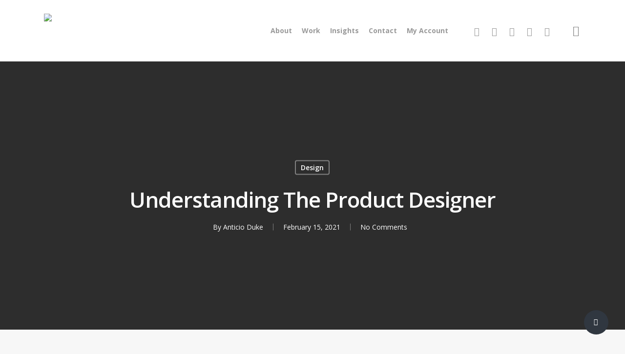

--- FILE ---
content_type: text/html; charset=UTF-8
request_url: https://anticioduke.com/understanding-the-product-designer/
body_size: 29219
content:
<!DOCTYPE html>

<html lang="en-US" class="no-js">
<head>
	<meta http-equiv="X-UA-Compatible" content="IE=edge">
    <title>Anticio Duke | Digital Product Designer and Strategist</title>
	<link rel="apple-touch-icon" sizes="180x180" href="/apple-touch-icon.png">
	<link rel="icon" type="image/png" sizes="32x32" href="/favicon-32x32.png">
	<link rel="icon" type="image/png" sizes="16x16" href="/favicon-16x16.png">
	<link rel="manifest" href="/site.webmanifest">
	<meta charset="UTF-8">
	
	<meta name="viewport" content="width=device-width, initial-scale=1, maximum-scale=1, user-scalable=0" /><script type="text/javascript" id="lpData">
/* <![CDATA[ */
var lpData = {"site_url":"https:\/\/anticioduke.com","user_id":"0","theme":"salient","lp_rest_url":"https:\/\/anticioduke.com\/wp-json\/","nonce":"7511e6e79b","is_course_archive":"","courses_url":"https:\/\/anticioduke.com\/courses\/","urlParams":[],"lp_version":"4.3.2.5","lp_rest_load_ajax":"https:\/\/anticioduke.com\/wp-json\/lp\/v1\/load_content_via_ajax\/","ajaxUrl":"https:\/\/anticioduke.com\/wp-admin\/admin-ajax.php","lpAjaxUrl":"https:\/\/anticioduke.com\/lp-ajax-handle","coverImageRatio":"5.16","toast":{"gravity":"bottom","position":"center","duration":3000,"close":1,"stopOnFocus":1,"classPrefix":"lp-toast"},"i18n":[]};
/* ]]> */
</script>
<script type="text/javascript" id="lpSettingCourses">
/* <![CDATA[ */
var lpSettingCourses = {"lpArchiveLoadAjax":"1","lpArchiveNoLoadAjaxFirst":"0","lpArchivePaginationType":"infinite","noLoadCoursesJs":"0"};
/* ]]> */
</script>
		<style id="learn-press-custom-css">
			:root {
				--lp-container-max-width: 1290px;
				--lp-cotainer-padding: 1rem;
				--lp-primary-color: #0ecba2;
				--lp-secondary-color: #303740;
			}
		</style>
		<title>Understanding The Product Designer &#8211; Anticio Duke | Product Design Strategist</title>
<meta name='robots' content='max-image-preview:large' />
<link rel='dns-prefetch' href='//js.stripe.com' />
<link rel='dns-prefetch' href='//fonts.googleapis.com' />
<link rel="alternate" type="application/rss+xml" title="Anticio Duke | Product Design Strategist &raquo; Feed" href="https://anticioduke.com/feed/" />
<link rel="alternate" type="application/rss+xml" title="Anticio Duke | Product Design Strategist &raquo; Comments Feed" href="https://anticioduke.com/comments/feed/" />
<script type="text/javascript">
/* <![CDATA[ */
window._wpemojiSettings = {"baseUrl":"https:\/\/s.w.org\/images\/core\/emoji\/15.0.3\/72x72\/","ext":".png","svgUrl":"https:\/\/s.w.org\/images\/core\/emoji\/15.0.3\/svg\/","svgExt":".svg","source":{"concatemoji":"https:\/\/anticioduke.com\/wp-includes\/js\/wp-emoji-release.min.js?ver=6.5.7"}};
/*! This file is auto-generated */
!function(i,n){var o,s,e;function c(e){try{var t={supportTests:e,timestamp:(new Date).valueOf()};sessionStorage.setItem(o,JSON.stringify(t))}catch(e){}}function p(e,t,n){e.clearRect(0,0,e.canvas.width,e.canvas.height),e.fillText(t,0,0);var t=new Uint32Array(e.getImageData(0,0,e.canvas.width,e.canvas.height).data),r=(e.clearRect(0,0,e.canvas.width,e.canvas.height),e.fillText(n,0,0),new Uint32Array(e.getImageData(0,0,e.canvas.width,e.canvas.height).data));return t.every(function(e,t){return e===r[t]})}function u(e,t,n){switch(t){case"flag":return n(e,"\ud83c\udff3\ufe0f\u200d\u26a7\ufe0f","\ud83c\udff3\ufe0f\u200b\u26a7\ufe0f")?!1:!n(e,"\ud83c\uddfa\ud83c\uddf3","\ud83c\uddfa\u200b\ud83c\uddf3")&&!n(e,"\ud83c\udff4\udb40\udc67\udb40\udc62\udb40\udc65\udb40\udc6e\udb40\udc67\udb40\udc7f","\ud83c\udff4\u200b\udb40\udc67\u200b\udb40\udc62\u200b\udb40\udc65\u200b\udb40\udc6e\u200b\udb40\udc67\u200b\udb40\udc7f");case"emoji":return!n(e,"\ud83d\udc26\u200d\u2b1b","\ud83d\udc26\u200b\u2b1b")}return!1}function f(e,t,n){var r="undefined"!=typeof WorkerGlobalScope&&self instanceof WorkerGlobalScope?new OffscreenCanvas(300,150):i.createElement("canvas"),a=r.getContext("2d",{willReadFrequently:!0}),o=(a.textBaseline="top",a.font="600 32px Arial",{});return e.forEach(function(e){o[e]=t(a,e,n)}),o}function t(e){var t=i.createElement("script");t.src=e,t.defer=!0,i.head.appendChild(t)}"undefined"!=typeof Promise&&(o="wpEmojiSettingsSupports",s=["flag","emoji"],n.supports={everything:!0,everythingExceptFlag:!0},e=new Promise(function(e){i.addEventListener("DOMContentLoaded",e,{once:!0})}),new Promise(function(t){var n=function(){try{var e=JSON.parse(sessionStorage.getItem(o));if("object"==typeof e&&"number"==typeof e.timestamp&&(new Date).valueOf()<e.timestamp+604800&&"object"==typeof e.supportTests)return e.supportTests}catch(e){}return null}();if(!n){if("undefined"!=typeof Worker&&"undefined"!=typeof OffscreenCanvas&&"undefined"!=typeof URL&&URL.createObjectURL&&"undefined"!=typeof Blob)try{var e="postMessage("+f.toString()+"("+[JSON.stringify(s),u.toString(),p.toString()].join(",")+"));",r=new Blob([e],{type:"text/javascript"}),a=new Worker(URL.createObjectURL(r),{name:"wpTestEmojiSupports"});return void(a.onmessage=function(e){c(n=e.data),a.terminate(),t(n)})}catch(e){}c(n=f(s,u,p))}t(n)}).then(function(e){for(var t in e)n.supports[t]=e[t],n.supports.everything=n.supports.everything&&n.supports[t],"flag"!==t&&(n.supports.everythingExceptFlag=n.supports.everythingExceptFlag&&n.supports[t]);n.supports.everythingExceptFlag=n.supports.everythingExceptFlag&&!n.supports.flag,n.DOMReady=!1,n.readyCallback=function(){n.DOMReady=!0}}).then(function(){return e}).then(function(){var e;n.supports.everything||(n.readyCallback(),(e=n.source||{}).concatemoji?t(e.concatemoji):e.wpemoji&&e.twemoji&&(t(e.twemoji),t(e.wpemoji)))}))}((window,document),window._wpemojiSettings);
/* ]]> */
</script>
<link rel='stylesheet' id='cuar.frontend-css' href='https://anticioduke.com/wp-content/plugins/customer-area/skins/frontend/master/assets/css/styles.min.css?ver=8.3.3' type='text/css' media='all' />
<style id='wp-emoji-styles-inline-css' type='text/css'>

	img.wp-smiley, img.emoji {
		display: inline !important;
		border: none !important;
		box-shadow: none !important;
		height: 1em !important;
		width: 1em !important;
		margin: 0 0.07em !important;
		vertical-align: -0.1em !important;
		background: none !important;
		padding: 0 !important;
	}
</style>
<link rel='stylesheet' id='wp-block-library-css' href='https://anticioduke.com/wp-includes/css/dist/block-library/style.min.css?ver=6.5.7' type='text/css' media='all' />
<link rel='stylesheet' id='edd-blocks-css' href='https://anticioduke.com/wp-content/plugins/easy-digital-downloads/includes/blocks/assets/css/edd-blocks.css?ver=3.6.2' type='text/css' media='all' />
<style id='classic-theme-styles-inline-css' type='text/css'>
/*! This file is auto-generated */
.wp-block-button__link{color:#fff;background-color:#32373c;border-radius:9999px;box-shadow:none;text-decoration:none;padding:calc(.667em + 2px) calc(1.333em + 2px);font-size:1.125em}.wp-block-file__button{background:#32373c;color:#fff;text-decoration:none}
</style>
<style id='global-styles-inline-css' type='text/css'>
body{--wp--preset--color--black: #000000;--wp--preset--color--cyan-bluish-gray: #abb8c3;--wp--preset--color--white: #ffffff;--wp--preset--color--pale-pink: #f78da7;--wp--preset--color--vivid-red: #cf2e2e;--wp--preset--color--luminous-vivid-orange: #ff6900;--wp--preset--color--luminous-vivid-amber: #fcb900;--wp--preset--color--light-green-cyan: #7bdcb5;--wp--preset--color--vivid-green-cyan: #00d084;--wp--preset--color--pale-cyan-blue: #8ed1fc;--wp--preset--color--vivid-cyan-blue: #0693e3;--wp--preset--color--vivid-purple: #9b51e0;--wp--preset--gradient--vivid-cyan-blue-to-vivid-purple: linear-gradient(135deg,rgba(6,147,227,1) 0%,rgb(155,81,224) 100%);--wp--preset--gradient--light-green-cyan-to-vivid-green-cyan: linear-gradient(135deg,rgb(122,220,180) 0%,rgb(0,208,130) 100%);--wp--preset--gradient--luminous-vivid-amber-to-luminous-vivid-orange: linear-gradient(135deg,rgba(252,185,0,1) 0%,rgba(255,105,0,1) 100%);--wp--preset--gradient--luminous-vivid-orange-to-vivid-red: linear-gradient(135deg,rgba(255,105,0,1) 0%,rgb(207,46,46) 100%);--wp--preset--gradient--very-light-gray-to-cyan-bluish-gray: linear-gradient(135deg,rgb(238,238,238) 0%,rgb(169,184,195) 100%);--wp--preset--gradient--cool-to-warm-spectrum: linear-gradient(135deg,rgb(74,234,220) 0%,rgb(151,120,209) 20%,rgb(207,42,186) 40%,rgb(238,44,130) 60%,rgb(251,105,98) 80%,rgb(254,248,76) 100%);--wp--preset--gradient--blush-light-purple: linear-gradient(135deg,rgb(255,206,236) 0%,rgb(152,150,240) 100%);--wp--preset--gradient--blush-bordeaux: linear-gradient(135deg,rgb(254,205,165) 0%,rgb(254,45,45) 50%,rgb(107,0,62) 100%);--wp--preset--gradient--luminous-dusk: linear-gradient(135deg,rgb(255,203,112) 0%,rgb(199,81,192) 50%,rgb(65,88,208) 100%);--wp--preset--gradient--pale-ocean: linear-gradient(135deg,rgb(255,245,203) 0%,rgb(182,227,212) 50%,rgb(51,167,181) 100%);--wp--preset--gradient--electric-grass: linear-gradient(135deg,rgb(202,248,128) 0%,rgb(113,206,126) 100%);--wp--preset--gradient--midnight: linear-gradient(135deg,rgb(2,3,129) 0%,rgb(40,116,252) 100%);--wp--preset--font-size--small: 13px;--wp--preset--font-size--medium: 20px;--wp--preset--font-size--large: 36px;--wp--preset--font-size--x-large: 42px;--wp--preset--font-family--inter: "Inter", sans-serif;--wp--preset--font-family--cardo: Cardo;--wp--preset--spacing--20: 0.44rem;--wp--preset--spacing--30: 0.67rem;--wp--preset--spacing--40: 1rem;--wp--preset--spacing--50: 1.5rem;--wp--preset--spacing--60: 2.25rem;--wp--preset--spacing--70: 3.38rem;--wp--preset--spacing--80: 5.06rem;--wp--preset--shadow--natural: 6px 6px 9px rgba(0, 0, 0, 0.2);--wp--preset--shadow--deep: 12px 12px 50px rgba(0, 0, 0, 0.4);--wp--preset--shadow--sharp: 6px 6px 0px rgba(0, 0, 0, 0.2);--wp--preset--shadow--outlined: 6px 6px 0px -3px rgba(255, 255, 255, 1), 6px 6px rgba(0, 0, 0, 1);--wp--preset--shadow--crisp: 6px 6px 0px rgba(0, 0, 0, 1);}:where(.is-layout-flex){gap: 0.5em;}:where(.is-layout-grid){gap: 0.5em;}body .is-layout-flex{display: flex;}body .is-layout-flex{flex-wrap: wrap;align-items: center;}body .is-layout-flex > *{margin: 0;}body .is-layout-grid{display: grid;}body .is-layout-grid > *{margin: 0;}:where(.wp-block-columns.is-layout-flex){gap: 2em;}:where(.wp-block-columns.is-layout-grid){gap: 2em;}:where(.wp-block-post-template.is-layout-flex){gap: 1.25em;}:where(.wp-block-post-template.is-layout-grid){gap: 1.25em;}.has-black-color{color: var(--wp--preset--color--black) !important;}.has-cyan-bluish-gray-color{color: var(--wp--preset--color--cyan-bluish-gray) !important;}.has-white-color{color: var(--wp--preset--color--white) !important;}.has-pale-pink-color{color: var(--wp--preset--color--pale-pink) !important;}.has-vivid-red-color{color: var(--wp--preset--color--vivid-red) !important;}.has-luminous-vivid-orange-color{color: var(--wp--preset--color--luminous-vivid-orange) !important;}.has-luminous-vivid-amber-color{color: var(--wp--preset--color--luminous-vivid-amber) !important;}.has-light-green-cyan-color{color: var(--wp--preset--color--light-green-cyan) !important;}.has-vivid-green-cyan-color{color: var(--wp--preset--color--vivid-green-cyan) !important;}.has-pale-cyan-blue-color{color: var(--wp--preset--color--pale-cyan-blue) !important;}.has-vivid-cyan-blue-color{color: var(--wp--preset--color--vivid-cyan-blue) !important;}.has-vivid-purple-color{color: var(--wp--preset--color--vivid-purple) !important;}.has-black-background-color{background-color: var(--wp--preset--color--black) !important;}.has-cyan-bluish-gray-background-color{background-color: var(--wp--preset--color--cyan-bluish-gray) !important;}.has-white-background-color{background-color: var(--wp--preset--color--white) !important;}.has-pale-pink-background-color{background-color: var(--wp--preset--color--pale-pink) !important;}.has-vivid-red-background-color{background-color: var(--wp--preset--color--vivid-red) !important;}.has-luminous-vivid-orange-background-color{background-color: var(--wp--preset--color--luminous-vivid-orange) !important;}.has-luminous-vivid-amber-background-color{background-color: var(--wp--preset--color--luminous-vivid-amber) !important;}.has-light-green-cyan-background-color{background-color: var(--wp--preset--color--light-green-cyan) !important;}.has-vivid-green-cyan-background-color{background-color: var(--wp--preset--color--vivid-green-cyan) !important;}.has-pale-cyan-blue-background-color{background-color: var(--wp--preset--color--pale-cyan-blue) !important;}.has-vivid-cyan-blue-background-color{background-color: var(--wp--preset--color--vivid-cyan-blue) !important;}.has-vivid-purple-background-color{background-color: var(--wp--preset--color--vivid-purple) !important;}.has-black-border-color{border-color: var(--wp--preset--color--black) !important;}.has-cyan-bluish-gray-border-color{border-color: var(--wp--preset--color--cyan-bluish-gray) !important;}.has-white-border-color{border-color: var(--wp--preset--color--white) !important;}.has-pale-pink-border-color{border-color: var(--wp--preset--color--pale-pink) !important;}.has-vivid-red-border-color{border-color: var(--wp--preset--color--vivid-red) !important;}.has-luminous-vivid-orange-border-color{border-color: var(--wp--preset--color--luminous-vivid-orange) !important;}.has-luminous-vivid-amber-border-color{border-color: var(--wp--preset--color--luminous-vivid-amber) !important;}.has-light-green-cyan-border-color{border-color: var(--wp--preset--color--light-green-cyan) !important;}.has-vivid-green-cyan-border-color{border-color: var(--wp--preset--color--vivid-green-cyan) !important;}.has-pale-cyan-blue-border-color{border-color: var(--wp--preset--color--pale-cyan-blue) !important;}.has-vivid-cyan-blue-border-color{border-color: var(--wp--preset--color--vivid-cyan-blue) !important;}.has-vivid-purple-border-color{border-color: var(--wp--preset--color--vivid-purple) !important;}.has-vivid-cyan-blue-to-vivid-purple-gradient-background{background: var(--wp--preset--gradient--vivid-cyan-blue-to-vivid-purple) !important;}.has-light-green-cyan-to-vivid-green-cyan-gradient-background{background: var(--wp--preset--gradient--light-green-cyan-to-vivid-green-cyan) !important;}.has-luminous-vivid-amber-to-luminous-vivid-orange-gradient-background{background: var(--wp--preset--gradient--luminous-vivid-amber-to-luminous-vivid-orange) !important;}.has-luminous-vivid-orange-to-vivid-red-gradient-background{background: var(--wp--preset--gradient--luminous-vivid-orange-to-vivid-red) !important;}.has-very-light-gray-to-cyan-bluish-gray-gradient-background{background: var(--wp--preset--gradient--very-light-gray-to-cyan-bluish-gray) !important;}.has-cool-to-warm-spectrum-gradient-background{background: var(--wp--preset--gradient--cool-to-warm-spectrum) !important;}.has-blush-light-purple-gradient-background{background: var(--wp--preset--gradient--blush-light-purple) !important;}.has-blush-bordeaux-gradient-background{background: var(--wp--preset--gradient--blush-bordeaux) !important;}.has-luminous-dusk-gradient-background{background: var(--wp--preset--gradient--luminous-dusk) !important;}.has-pale-ocean-gradient-background{background: var(--wp--preset--gradient--pale-ocean) !important;}.has-electric-grass-gradient-background{background: var(--wp--preset--gradient--electric-grass) !important;}.has-midnight-gradient-background{background: var(--wp--preset--gradient--midnight) !important;}.has-small-font-size{font-size: var(--wp--preset--font-size--small) !important;}.has-medium-font-size{font-size: var(--wp--preset--font-size--medium) !important;}.has-large-font-size{font-size: var(--wp--preset--font-size--large) !important;}.has-x-large-font-size{font-size: var(--wp--preset--font-size--x-large) !important;}
.wp-block-navigation a:where(:not(.wp-element-button)){color: inherit;}
:where(.wp-block-post-template.is-layout-flex){gap: 1.25em;}:where(.wp-block-post-template.is-layout-grid){gap: 1.25em;}
:where(.wp-block-columns.is-layout-flex){gap: 2em;}:where(.wp-block-columns.is-layout-grid){gap: 2em;}
.wp-block-pullquote{font-size: 1.5em;line-height: 1.6;}
</style>
<link rel='stylesheet' id='salient-social-css' href='https://anticioduke.com/wp-content/plugins/salient-social/css/style.css?ver=1.1' type='text/css' media='all' />
<style id='salient-social-inline-css' type='text/css'>

  .sharing-default-minimal .nectar-love.loved,
  body .nectar-social[data-color-override="override"].fixed > a:before, 
  body .nectar-social[data-color-override="override"].fixed .nectar-social-inner a,
  .sharing-default-minimal .nectar-social[data-color-override="override"] .nectar-social-inner a:hover {
    background-color: #303740;
  }
  .nectar-social.hover .nectar-love.loved,
  .nectar-social.hover > .nectar-love-button a:hover,
  .nectar-social[data-color-override="override"].hover > div a:hover,
  #single-below-header .nectar-social[data-color-override="override"].hover > div a:hover,
  .nectar-social[data-color-override="override"].hover .share-btn:hover,
  .sharing-default-minimal .nectar-social[data-color-override="override"] .nectar-social-inner a {
    border-color: #303740;
  }
  #single-below-header .nectar-social.hover .nectar-love.loved i,
  #single-below-header .nectar-social.hover[data-color-override="override"] a:hover,
  #single-below-header .nectar-social.hover[data-color-override="override"] a:hover i,
  #single-below-header .nectar-social.hover .nectar-love-button a:hover i,
  .nectar-love:hover i,
  .hover .nectar-love:hover .total_loves,
  .nectar-love.loved i,
  .nectar-social.hover .nectar-love.loved .total_loves,
  .nectar-social.hover .share-btn:hover, 
  .nectar-social[data-color-override="override"].hover .nectar-social-inner a:hover,
  .nectar-social[data-color-override="override"].hover > div:hover span,
  .sharing-default-minimal .nectar-social[data-color-override="override"] .nectar-social-inner a:not(:hover) i,
  .sharing-default-minimal .nectar-social[data-color-override="override"] .nectar-social-inner a:not(:hover) {
    color: #303740;
  }
</style>
<link rel='stylesheet' id='buttons-css' href='https://anticioduke.com/wp-includes/css/buttons.min.css?ver=6.5.7' type='text/css' media='all' />
<link rel='stylesheet' id='dashicons-css' href='https://anticioduke.com/wp-includes/css/dashicons.min.css?ver=6.5.7' type='text/css' media='all' />
<link rel='stylesheet' id='editor-buttons-css' href='https://anticioduke.com/wp-includes/css/editor.min.css?ver=6.5.7' type='text/css' media='all' />
<link rel='stylesheet' id='wpsc-framework-css' href='https://anticioduke.com/wp-content/plugins/supportcandy/framework/style.css?ver=3.4.3' type='text/css' media='all' />
<link rel='stylesheet' id='wpsc-select2-css' href='https://anticioduke.com/wp-content/plugins/supportcandy/asset/css/select2.css?ver=3.4.3' type='text/css' media='all' />
<link rel='stylesheet' id='gpopover-css' href='https://anticioduke.com/wp-content/plugins/supportcandy/asset/libs/gpopover/jquery.gpopover.css?ver=3.4.3' type='text/css' media='all' />
<link rel='stylesheet' id='flatpickr-css-css' href='https://anticioduke.com/wp-content/plugins/supportcandy/asset/libs/flatpickr/flatpickr.min.css?ver=3.4.3' type='text/css' media='all' />
<link rel='stylesheet' id='fullcalendar-css' href='https://anticioduke.com/wp-content/plugins/supportcandy/asset/libs/fullcalendar/lib/main.min.css?ver=3.4.3' type='text/css' media='all' />
<link rel='stylesheet' id='datatables-css' href='https://anticioduke.com/wp-content/plugins/supportcandy/asset/libs/DataTables/datatables.min.css?ver=3.4.3' type='text/css' media='all' />
<link rel='stylesheet' id='woocommerce-layout-css' href='https://anticioduke.com/wp-content/plugins/woocommerce/assets/css/woocommerce-layout.css?ver=9.4.4' type='text/css' media='all' />
<link rel='stylesheet' id='woocommerce-smallscreen-css' href='https://anticioduke.com/wp-content/plugins/woocommerce/assets/css/woocommerce-smallscreen.css?ver=9.4.4' type='text/css' media='only screen and (max-width: 768px)' />
<link rel='stylesheet' id='woocommerce-general-css' href='https://anticioduke.com/wp-content/plugins/woocommerce/assets/css/woocommerce.css?ver=9.4.4' type='text/css' media='all' />
<style id='woocommerce-inline-inline-css' type='text/css'>
.woocommerce form .form-row .required { visibility: visible; }
</style>
<link rel='stylesheet' id='edd-styles-css' href='https://anticioduke.com/wp-content/plugins/easy-digital-downloads/assets/build/css/frontend/edd.min.css?ver=3.6.2' type='text/css' media='all' />
<link rel='stylesheet' id='hostinger-reach-subscription-block-css' href='https://anticioduke.com/wp-content/plugins/hostinger-reach/frontend/dist/blocks/subscription.css?ver=1764191146' type='text/css' media='all' />
<link rel='stylesheet' id='font-awesome-css' href='https://anticioduke.com/wp-content/themes/salient/css/font-awesome.min.css?ver=4.6.4' type='text/css' media='all' />
<link rel='stylesheet' id='salient-grid-system-css' href='https://anticioduke.com/wp-content/themes/salient/css/grid-system.css?ver=12.1.2' type='text/css' media='all' />
<link rel='stylesheet' id='main-styles-css' href='https://anticioduke.com/wp-content/themes/salient/css/style.css?ver=12.1.2' type='text/css' media='all' />
<link rel='stylesheet' id='nectar-single-styles-css' href='https://anticioduke.com/wp-content/themes/salient/css/single.css?ver=12.1.2' type='text/css' media='all' />
<link rel='stylesheet' id='fancyBox-css' href='https://anticioduke.com/wp-content/themes/salient/css/plugins/jquery.fancybox.css?ver=3.3.1' type='text/css' media='all' />
<link rel='stylesheet' id='nectar_default_font_open_sans-css' href='https://fonts.googleapis.com/css?family=Open+Sans%3A300%2C400%2C600%2C700&#038;subset=latin%2Clatin-ext' type='text/css' media='all' />
<link rel='stylesheet' id='responsive-css' href='https://anticioduke.com/wp-content/themes/salient/css/responsive.css?ver=12.1.2' type='text/css' media='all' />
<link rel='stylesheet' id='woocommerce-css' href='https://anticioduke.com/wp-content/themes/salient/css/woocommerce.css?ver=12.1.2' type='text/css' media='all' />
<link rel='stylesheet' id='skin-material-css' href='https://anticioduke.com/wp-content/themes/salient/css/skin-material.css?ver=12.1.2' type='text/css' media='all' />
<link rel='stylesheet' id='popup-maker-site-css' href='//anticioduke.com/wp-content/uploads/pum/pum-site-styles.css?generated=1751524398&#038;ver=1.20.5' type='text/css' media='all' />
<link rel='stylesheet' id='dynamic-css-css' href='https://anticioduke.com/wp-content/themes/salient/css/salient-dynamic-styles.css?ver=16909' type='text/css' media='all' />
<style id='dynamic-css-inline-css' type='text/css'>
#page-header-bg h1,#page-header-bg .subheader,.nectar-box-roll .overlaid-content h1,.nectar-box-roll .overlaid-content .subheader,#page-header-bg #portfolio-nav a i,body .section-title #portfolio-nav a:hover i,.page-header-no-bg h1,.page-header-no-bg span,#page-header-bg #portfolio-nav a i,#page-header-bg span,#page-header-bg #single-below-header a:hover,#page-header-bg #single-below-header a:focus,#page-header-bg.fullscreen-header .author-section a{color:#ffffff!important;}body #page-header-bg .pinterest-share i,body #page-header-bg .facebook-share i,body #page-header-bg .linkedin-share i,body #page-header-bg .twitter-share i,body #page-header-bg .google-plus-share i,body #page-header-bg .icon-salient-heart,body #page-header-bg .icon-salient-heart-2{color:#ffffff;}#page-header-bg[data-post-hs="default_minimal"] .inner-wrap > a:not(:hover){color:#ffffff;border-color:rgba(255,255,255,0.4);}.single #page-header-bg #single-below-header > span{border-color:rgba(255,255,255,0.4);}body .section-title #portfolio-nav a:hover i{opacity:0.75;}.single #page-header-bg .blog-title #single-meta .nectar-social.hover > div a,.single #page-header-bg .blog-title #single-meta > div a,.single #page-header-bg .blog-title #single-meta ul .n-shortcode a,#page-header-bg .blog-title #single-meta .nectar-social.hover .share-btn{border-color:rgba(255,255,255,0.4);}.single #page-header-bg .blog-title #single-meta .nectar-social.hover > div a:hover,#page-header-bg .blog-title #single-meta .nectar-social.hover .share-btn:hover,.single #page-header-bg .blog-title #single-meta div > a:hover,.single #page-header-bg .blog-title #single-meta ul .n-shortcode a:hover,.single #page-header-bg .blog-title #single-meta ul li:not(.meta-share-count):hover > a{border-color:rgba(255,255,255,1);}.single #page-header-bg #single-meta div span,.single #page-header-bg #single-meta > div a,.single #page-header-bg #single-meta > div i{color:#ffffff!important;}.single #page-header-bg #single-meta ul .meta-share-count .nectar-social a i{color:rgba(255,255,255,0.7)!important;}.single #page-header-bg #single-meta ul .meta-share-count .nectar-social a:hover i{color:rgba(255,255,255,1)!important;}@media only screen and (min-width:1000px){body #ajax-content-wrap.no-scroll{min-height:calc(100vh - 126px);height:calc(100vh - 126px)!important;}}@media only screen and (min-width:1000px){#page-header-wrap.fullscreen-header,#page-header-wrap.fullscreen-header #page-header-bg,html:not(.nectar-box-roll-loaded) .nectar-box-roll > #page-header-bg.fullscreen-header,.nectar_fullscreen_zoom_recent_projects,#nectar_fullscreen_rows:not(.afterLoaded) > div{height:calc(100vh - 125px);}.wpb_row.vc_row-o-full-height.top-level,.wpb_row.vc_row-o-full-height.top-level > .col.span_12{min-height:calc(100vh - 125px);}html:not(.nectar-box-roll-loaded) .nectar-box-roll > #page-header-bg.fullscreen-header{top:126px;}.nectar-slider-wrap[data-fullscreen="true"]:not(.loaded),.nectar-slider-wrap[data-fullscreen="true"]:not(.loaded) .swiper-container{height:calc(100vh - 124px)!important;}.admin-bar .nectar-slider-wrap[data-fullscreen="true"]:not(.loaded),.admin-bar .nectar-slider-wrap[data-fullscreen="true"]:not(.loaded) .swiper-container{height:calc(100vh - 124px - 32px)!important;}}#nectar_fullscreen_rows{background-color:;}.post-type-archive-product.woocommerce .container-wrap,.tax-product_cat.woocommerce .container-wrap{background-color:#f6f6f6;}.woocommerce.single-product #single-meta{position:relative!important;top:0!important;margin:0;left:8px;height:auto;}.woocommerce.single-product #single-meta:after{display:block;content:" ";clear:both;height:1px;}.woocommerce ul.products li.product.material,.woocommerce-page ul.products li.product.material{background-color:#ffffff;}.woocommerce ul.products li.product.minimal .product-wrap,.woocommerce ul.products li.product.minimal .background-color-expand,.woocommerce-page ul.products li.product.minimal .product-wrap,.woocommerce-page ul.products li.product.minimal .background-color-expand{background-color:#ffffff;}
</style>
<link rel='stylesheet' id='redux-google-fonts-salient_redux-css' href='https://fonts.googleapis.com/css?family=Open+Sans%3A700&#038;ver=1762400670' type='text/css' media='all' />
<link rel='stylesheet' id='learnpress-widgets-css' href='https://anticioduke.com/wp-content/plugins/learnpress/assets/css/widgets.min.css?ver=4.3.2.5' type='text/css' media='all' />
<script type="text/javascript" src="https://anticioduke.com/wp-includes/js/jquery/jquery.min.js?ver=3.7.1" id="jquery-core-js"></script>
<script type="text/javascript" src="https://anticioduke.com/wp-includes/js/jquery/jquery-migrate.min.js?ver=3.4.1" id="jquery-migrate-js"></script>
<script type="text/javascript" id="utils-js-extra">
/* <![CDATA[ */
var userSettings = {"url":"\/","uid":"0","time":"1769226414","secure":"1"};
/* ]]> */
</script>
<script type="text/javascript" src="https://anticioduke.com/wp-includes/js/utils.min.js?ver=6.5.7" id="utils-js"></script>
<script type="text/javascript" src="https://anticioduke.com/wp-content/plugins/woocommerce/assets/js/jquery-blockui/jquery.blockUI.min.js?ver=2.7.0-wc.9.4.4" id="jquery-blockui-js" data-wp-strategy="defer"></script>
<script type="text/javascript" id="wc-add-to-cart-js-extra">
/* <![CDATA[ */
var wc_add_to_cart_params = {"ajax_url":"\/wp-admin\/admin-ajax.php","wc_ajax_url":"\/?wc-ajax=%%endpoint%%","i18n_view_cart":"View cart","cart_url":"https:\/\/anticioduke.com","is_cart":"","cart_redirect_after_add":"no"};
/* ]]> */
</script>
<script type="text/javascript" src="https://anticioduke.com/wp-content/plugins/woocommerce/assets/js/frontend/add-to-cart.min.js?ver=9.4.4" id="wc-add-to-cart-js" data-wp-strategy="defer"></script>
<script type="text/javascript" src="https://anticioduke.com/wp-content/plugins/woocommerce/assets/js/js-cookie/js.cookie.min.js?ver=2.1.4-wc.9.4.4" id="js-cookie-js" defer="defer" data-wp-strategy="defer"></script>
<script type="text/javascript" id="woocommerce-js-extra">
/* <![CDATA[ */
var woocommerce_params = {"ajax_url":"\/wp-admin\/admin-ajax.php","wc_ajax_url":"\/?wc-ajax=%%endpoint%%"};
/* ]]> */
</script>
<script type="text/javascript" src="https://anticioduke.com/wp-content/plugins/woocommerce/assets/js/frontend/woocommerce.min.js?ver=9.4.4" id="woocommerce-js" defer="defer" data-wp-strategy="defer"></script>
<script type="text/javascript" src="https://anticioduke.com/wp-content/plugins/js_composer_salient/assets/js/vendors/woocommerce-add-to-cart.js?ver=6.2.0" id="vc_woocommerce-add-to-cart-js-js"></script>
<script type="text/javascript" id="WCPAY_ASSETS-js-extra">
/* <![CDATA[ */
var wcpayAssets = {"url":"https:\/\/anticioduke.com\/wp-content\/plugins\/woocommerce-payments\/dist\/"};
/* ]]> */
</script>
<script type="text/javascript" src="https://js.stripe.com/v3/?ver=v3" id="sandhills-stripe-js-v3-js"></script>
<script type="text/javascript" src="https://anticioduke.com/wp-content/plugins/learnpress/assets/js/dist/loadAJAX.min.js?ver=4.3.2.5" id="lp-load-ajax-js" async="async" data-wp-strategy="async"></script>
<link rel="https://api.w.org/" href="https://anticioduke.com/wp-json/" /><link rel="alternate" type="application/json" href="https://anticioduke.com/wp-json/wp/v2/posts/1" /><link rel="EditURI" type="application/rsd+xml" title="RSD" href="https://anticioduke.com/xmlrpc.php?rsd" />
<meta name="generator" content="WordPress 6.5.7" />
<meta name="generator" content="WooCommerce 9.4.4" />
<link rel="canonical" href="https://anticioduke.com/understanding-the-product-designer/" />
<link rel='shortlink' href='https://anticioduke.com/?p=1' />
<link rel="alternate" type="application/json+oembed" href="https://anticioduke.com/wp-json/oembed/1.0/embed?url=https%3A%2F%2Fanticioduke.com%2Funderstanding-the-product-designer%2F" />
<link rel="alternate" type="text/xml+oembed" href="https://anticioduke.com/wp-json/oembed/1.0/embed?url=https%3A%2F%2Fanticioduke.com%2Funderstanding-the-product-designer%2F&#038;format=xml" />

		<!-- GA Google Analytics @ https://m0n.co/ga -->
		<script async src="https://www.googletagmanager.com/gtag/js?id=G-2KH05JCBP7"></script>
		<script>
			window.dataLayer = window.dataLayer || [];
			function gtag(){dataLayer.push(arguments);}
			gtag('js', new Date());
			gtag('config', 'G-2KH05JCBP7');
		</script>

	<meta name="generator" content="Easy Digital Downloads v3.6.2" />
<script type="text/javascript"> var root = document.getElementsByTagName( "html" )[0]; root.setAttribute( "class", "js" ); </script>	<noscript><style>.woocommerce-product-gallery{ opacity: 1 !important; }</style></noscript>
	<style type="text/css">.recentcomments a{display:inline !important;padding:0 !important;margin:0 !important;}</style><meta name="generator" content="Powered by WPBakery Page Builder - drag and drop page builder for WordPress."/>
<style id='wp-fonts-local' type='text/css'>
@font-face{font-family:Inter;font-style:normal;font-weight:300 900;font-display:fallback;src:url('https://anticioduke.com/wp-content/plugins/woocommerce/assets/fonts/Inter-VariableFont_slnt,wght.woff2') format('woff2');font-stretch:normal;}
@font-face{font-family:Cardo;font-style:normal;font-weight:400;font-display:fallback;src:url('https://anticioduke.com/wp-content/plugins/woocommerce/assets/fonts/cardo_normal_400.woff2') format('woff2');}
</style>
<link rel="icon" href="https://anticioduke.com/wp-content/uploads/2021/02/Logomark-Anticio-Duke@2x-100x100.png" sizes="32x32" />
<link rel="icon" href="https://anticioduke.com/wp-content/uploads/2021/02/Logomark-Anticio-Duke@2x.png" sizes="192x192" />
<link rel="apple-touch-icon" href="https://anticioduke.com/wp-content/uploads/2021/02/Logomark-Anticio-Duke@2x.png" />
<meta name="msapplication-TileImage" content="https://anticioduke.com/wp-content/uploads/2021/02/Logomark-Anticio-Duke@2x.png" />
		<style type="text/css" id="wp-custom-css">
			body.material #header-outer #social-in-menu i {
    font-family: fontAwesome !important;
    font-weight: 400;
}
.learn-press-form .form-fields .form-field::marker, .learn-press-filters>li::marker, .lp-user-profile #profile-nav .lp-profile-nav-tabs>li::marker {
    font-size: 0 !important;
}
div#bmc-wbtn { 
		width: 40px !important;
    height: 40px !important;
		top: 50% !important;
}
div#bmc-wbtn img { 
		height: 25px !important;
    width: 25px !important;
}
.lp-courses-bar .search-courses input[type=text] {
    padding: 10px 20px;
}

@media only screen and (min-width: 1200px) {
	.learnpress .lp-user-profile.guest .lp-content-area .learn-press-form {
    min-width: 450px;
		margin-top: 50px;
}
	.learnpress .lp-user-profile.guest .lp-content-area {
    display: flex;
}
}
	
@media only screen and (max-width: 600px) {
	div#bmc-wbtn {
    top: 50% !important;
}
}

/**popup code**/
form.seva-form.formkit-form {
    margin-left: auto;
    margin-right: auto;
}		</style>
		<noscript><style> .wpb_animate_when_almost_visible { opacity: 1; }</style></noscript>	
</head>


<body class="post-template-default single single-post postid-1 single-format-standard theme-salient woocommerce-no-js edd-js-none customer-area-active material wpb-js-composer js-comp-ver-6.2.0 vc_responsive" data-footer-reveal="false" data-footer-reveal-shadow="none" data-header-format="default" data-body-border="off" data-boxed-style="" data-header-breakpoint="1000" data-dropdown-style="minimal" data-cae="easeOutCubic" data-cad="750" data-megamenu-width="contained" data-aie="none" data-ls="fancybox" data-apte="standard" data-hhun="0" data-fancy-form-rcs="default" data-form-style="default" data-form-submit="regular" data-is="minimal" data-button-style="slightly_rounded_shadow" data-user-account-button="false" data-flex-cols="true" data-col-gap="default" data-header-inherit-rc="false" data-header-search="false" data-animated-anchors="true" data-ajax-transitions="false" data-full-width-header="false" data-slide-out-widget-area="true" data-slide-out-widget-area-style="slide-out-from-right" data-user-set-ocm="off" data-loading-animation="none" data-bg-header="true" data-responsive="1" data-ext-responsive="true" data-header-resize="1" data-header-color="light" data-transparent-header="false" data-cart="true" data-remove-m-parallax="" data-remove-m-video-bgs="" data-m-animate="0" data-force-header-trans-color="light" data-smooth-scrolling="0" data-permanent-transparent="false" >
	
	<script type="text/javascript"> if(navigator.userAgent.match(/(Android|iPod|iPhone|iPad|BlackBerry|IEMobile|Opera Mini)/)) { document.body.className += " using-mobile-browser "; } </script><div class="ocm-effect-wrap"><div class="ocm-effect-wrap-inner">	
	<div id="header-space"  data-header-mobile-fixed='1'></div> 
	
		
	<div id="header-outer" data-has-menu="true" data-has-buttons="yes" data-header-button_style="default" data-using-pr-menu="false" data-mobile-fixed="1" data-ptnm="false" data-lhe="animated_underline" data-user-set-bg="#ffffff" data-format="default" data-permanent-transparent="false" data-megamenu-rt="0" data-remove-fixed="0" data-header-resize="1" data-cart="true" data-transparency-option="0" data-box-shadow="large" data-shrink-num="6" data-using-secondary="0" data-using-logo="1" data-logo-height="70" data-m-logo-height="40" data-padding="28" data-full-width="false" data-condense="false" >
		
		
<div id="search-outer" class="nectar">
	<div id="search">
		<div class="container">
			 <div id="search-box">
				 <div class="inner-wrap">
					 <div class="col span_12">
						  <form role="search" action="https://anticioduke.com/" method="GET">
														 <input type="text" name="s"  value="" placeholder="Search" /> 
							 								
						<span>Hit enter to search or ESC to close</span>						</form>
					</div><!--/span_12-->
				</div><!--/inner-wrap-->
			 </div><!--/search-box-->
			 <div id="close"><a href="#">
				<span class="close-wrap"> <span class="close-line close-line1"></span> <span class="close-line close-line2"></span> </span>				 </a></div>
		 </div><!--/container-->
	</div><!--/search-->
</div><!--/search-outer-->

<header id="top">
	<div class="container">
		<div class="row">
			<div class="col span_3">
				<a id="logo" href="https://anticioduke.com" data-supplied-ml-starting-dark="false" data-supplied-ml-starting="false" data-supplied-ml="true" >
					<img class="stnd default-logo dark-version" alt="Anticio Duke | Product Design Strategist" src="https://anticioduke.com/wp-content/uploads/2021/02/Anticio-Duke-Logo.png" srcset="https://anticioduke.com/wp-content/uploads/2021/02/Anticio-Duke-Logo.png 1x, https://anticioduke.com/wp-content/uploads/2021/02/Anticio-Duke-Logo@2x.png 2x" /><img class="mobile-only-logo" alt="Anticio Duke | Product Design Strategist" src="https://anticioduke.com/wp-content/uploads/2021/02/Logomark-Anticio-Duke@2x.png" /> 
				</a>
				
							</div><!--/span_3-->
			
			<div class="col span_9 col_last">
										
						<a id="mobile-cart-link" href="https://anticioduke.com"><i class="icon-salient-cart"></i><div class="cart-wrap"><span>0 </span></div></a>
											<div class="slide-out-widget-area-toggle mobile-icon slide-out-from-right" data-custom-color="false" data-icon-animation="simple-transform">
						<div> <a href="#sidewidgetarea" aria-label="Navigation Menu" aria-expanded="false" class="closed">
							<span aria-hidden="true"> <i class="lines-button x2"> <i class="lines"></i> </i> </span>
						</a></div> 
					</div>
								
									
					<nav>
						
						<ul class="sf-menu">	
							<li id="menu-item-34" class="menu-item menu-item-type-post_type menu-item-object-page menu-item-34"><a href="https://anticioduke.com/about/">About</a></li>
<li id="menu-item-33" class="menu-item menu-item-type-post_type menu-item-object-page menu-item-has-children menu-item-33"><a href="https://anticioduke.com/work/">Work</a>
<ul class="sub-menu">
	<li id="menu-item-192" class="menu-item menu-item-type-post_type menu-item-object-page menu-item-192"><a href="https://anticioduke.com/videos/">Videos</a></li>
	<li id="menu-item-869" class="menu-item menu-item-type-post_type menu-item-object-page menu-item-869"><a href="https://anticioduke.com/resources/">Resources</a></li>
	<li id="menu-item-1515" class="menu-item menu-item-type-post_type menu-item-object-lp_course button_solid_color menu-item-1515"><a href="https://anticioduke.com/courses/mobile-app-growth-through-gamification/">Game On Course</a></li>
</ul>
</li>
<li id="menu-item-31" class="menu-item menu-item-type-post_type menu-item-object-page menu-item-31"><a href="https://anticioduke.com/insights/">Insights</a></li>
<li id="menu-item-202" class="menu-item menu-item-type-post_type menu-item-object-page menu-item-has-children menu-item-202"><a href="https://anticioduke.com/contact/">Contact</a>
<ul class="sub-menu">
	<li id="menu-item-1678" class="menu-item menu-item-type-post_type menu-item-object-page menu-item-1678"><a href="https://anticioduke.com/gamify-guide/">Gamify Guide</a></li>
</ul>
</li>
<li id="menu-item-1205" class="menu-item menu-item-type-post_type menu-item-object-page menu-item-1205"><a href="https://anticioduke.com/lp-profile/">My Account</a></li>
<li id="social-in-menu" class="button_social_group"><a target="_blank" href="https://twitter.com/onlyaduke"><i class="fa fa-twitter"></i> </a><a target="_blank" href="https://www.linkedin.com/in/anticioduke/"><i class="fa fa-linkedin"></i> </a><a target="_blank" href="https://www.youtube.com/channel/UCSpkmCeXxzNIZMf0hiAhuZQ?sub_confirmation=1"><i class="fa fa-youtube-play"></i> </a><a target="_blank" href="https://dribbble.com/onlyaduke"><i class="fa fa-dribbble"></i> </a><a target="_blank" href="https://instagram.com/onlyaduke"><i class="fa fa-instagram"></i> </a></li>						</ul>
						

													<ul class="buttons sf-menu" data-user-set-ocm="off">
								
								<li class="nectar-woo-cart">				
			<div class="cart-outer" data-user-set-ocm="off" data-cart-style="dropdown">
				<div class="cart-menu-wrap">
					<div class="cart-menu">
						<a class="cart-contents" href="https://anticioduke.com"><div class="cart-icon-wrap"><i class="icon-salient-cart"></i> <div class="cart-wrap"><span>0 </span></div> </div></a>
					</div>
				</div>
				
				<div class="cart-notification">
					<span class="item-name"></span> was successfully added to your cart.				</div>
				
				<div class="widget woocommerce widget_shopping_cart"><h2 class="widgettitle">Cart</h2><div class="widget_shopping_cart_content"></div></div>					
			</div>
				
			</li>								
							</ul>
												
					</nav>
					
										
				</div><!--/span_9-->
				
								
			</div><!--/row-->
					</div><!--/container-->
	</header>
		
	</div>
	
		
	<div id="ajax-content-wrap">
		
		<div id="page-header-wrap" data-animate-in-effect="none" data-midnight="light" class="" style="height: 550px;"><div id="page-header-bg" class="not-loaded  hentry" data-post-hs="default_minimal" data-padding-amt="normal" data-animate-in-effect="none" data-midnight="light" data-text-effect="" data-bg-pos="center" data-alignment="left" data-alignment-v="middle" data-parallax="0" data-height="550"  style="height:550px;">					<div class="page-header-bg-image-wrap" id="nectar-page-header-p-wrap" data-parallax-speed="medium">
						<div class="page-header-bg-image" style="background-image: url(https://anticioduke.com/wp-content/uploads/2021/02/Anticio-Duke-Product-Design-Sketches.png);"></div>
					</div> 				
				<div class="container"><img class="hidden-social-img" src="https://anticioduke.com/wp-content/uploads/2021/02/Anticio-Duke-Product-Design-Sketches.png" alt="Understanding The Product Designer" />					
					<div class="row">
						<div class="col span_6 section-title blog-title" data-remove-post-date="0" data-remove-post-author="0" data-remove-post-comment-number="0">
							<div class="inner-wrap">
								
								<a class="design" href="https://anticioduke.com/category/design/" >Design</a>								
								<h1 class="entry-title">Understanding The Product Designer</h1>
								
																
								
									
									<div id="single-below-header" data-hide-on-mobile="false">
										<span class="meta-author vcard author"><span class="fn">By <a href="https://anticioduke.com/author/anticio-duke/" title="Posts by Anticio Duke" rel="author">Anticio Duke</a></span></span><span class="meta-date date published">February 15, 2021</span><span class="meta-date date updated rich-snippet-hidden">July 26th, 2022</span><span class="meta-comment-count"><a href="https://anticioduke.com/understanding-the-product-designer/#respond">No Comments</a></span>									</div><!--/single-below-header-->
												
											</div>
					
				</div><!--/section-title-->
			</div><!--/row-->

						
			
			
			</div>
</div>

</div>

<div class="container-wrap no-sidebar" data-midnight="dark" data-remove-post-date="0" data-remove-post-author="0" data-remove-post-comment-number="0">
	<div class="container main-content">
		
					
		<div class="row">
			
						
			<div class="post-area col  span_12 col_last">
			
			
<article id="post-1" class="post-1 post type-post status-publish format-standard has-post-thumbnail category-design tag-product-designer">
  
  <div class="inner-wrap">

		<div class="post-content" data-hide-featured-media="0">
      
        <div class="content-inner"><p>When you take a deep dive into industries that are linked to products for the every day consumer, it is worth noting that there are many disciplines that are integrated. Within the sports industry, there are many roles that support the higlighted athletes that include trainers, coaches, team players and more. In the consumer products world, designers have a myriad of roles to drive the advancement of the devices we enjoy everyday and it is helpful to know the difference between product designers.</p><p>The term Product Designer orginated from the discipline of the <a href="https://www.idsa.org/what-industrial-design" target="_blank" rel="noreferrer noopener" data-type="URL" data-id="https://www.idsa.org/what-industrial-design">Industrial Designer</a> role as it pertains to consumer products. As a designer in this field, one would primarily focus on the appearance, form and function of the product. This relates to devices, appliances and a plethora of other products that are manufactured and produced. The skill set takes into account for detailed sketching, product modeling and full color renders to define materials, ergonomics and part aesthetics.</p><p>With the rise in mobile devices, tablets and flexible screens, it promoted the era of digital screens. This elevated the use of mobile applications, SaaS platforms and pushed the need for designers to create rich experiences for digital systems. Given the demand, the role of the Digital Product Designer took shape and became the staple under the <a href="https://www.interaction-design.org/literature/topics/ux-design" target="_blank" rel="noreferrer noopener" data-type="URL" data-id="https://www.interaction-design.org/literature/topics/ux-design">user experience and user interface (UX/UI)</a> field. Much of the positions that relate to user experience (UX) focus on digital products such as, mobile applications and software that is used in a cloud based environment. Focusing on the (UI) user interface, designers apply brand and design elements to layouts in order create a visually appealing result.</p><p>There are a variety of <a href="https://www.youtube.com/watch?v=8kT1517D9qY&amp;ab_channel=AnticioDuke" target="_blank" rel="noreferrer noopener" data-type="URL" data-id="https://www.youtube.com/watch?v=8kT1517D9qY&amp;ab_channel=AnticioDuke">design roles in the user experience field</a> as it is ever expanding. Understanding these roles and the differences will help you align with team members and freelancers for your project needs. Check out the video I&#8217;ve included below that includes some examples to help illustrate this a bit more.</p><figure class="wp-block-embed is-type-video is-provider-youtube wp-block-embed-youtube wp-embed-aspect-16-9 wp-has-aspect-ratio">
<div class="wp-block-embed__wrapper">https://www.youtube.com/watch?v=nPXFfcK1ONE&amp;ab_channel=AnticioDuke</div>
<figcaption>This video discusses the differences in product designers.</figcaption>
</figure><p>Until then &#8211; Design like your life has color.</p><p>AD</p><p>&nbsp;</p></div>        
      </div><!--/post-content-->
      
    </div><!--/inner-wrap-->
    
</article>
<div id="author-bio" class="" data-has-tags="false">
  
	<div class="span_12">
		
	<img src='https://secure.gravatar.com/avatar/2880e378cd024b86da1e0f3f59333f06?s=250&#038;d=mm&#038;r=g' srcset='https://secure.gravatar.com/avatar/2880e378cd024b86da1e0f3f59333f06?s=250&#038;d=mm&#038;r=g 2x' class='avatar avatar-80 photo' height='80' width='80' decoding='async'/>	<div id="author-info">
		
	  <h3><span></span> 
		
		<a href="https://anticioduke.com/author/anticio-duke/">Anticio Duke</a>		</h3> 
	  <p>Anticio Duke is a serial entrepreneur, inventor and product designer based in Chicago, IL. Known as Duke, he transitioned from a successful product engineering background to digital product software design. Bringing a wealth of knowledge to the digital space, he serves as a product design strategist for agencies and Fortune 100/500 companies; bridging the gap between consumer hardware and digital products. Currently, he leads as Chief Product Strategist at WDI Studios, an innovative creative agency focused on product delivery and education for mobile application design, gamification and voice user interfaces.</p>
		
	</div>
	
		
	<div class="clear"></div>
	
	</div><!--/span_12-->
	
</div><!--/author-bio-->

		</div><!--/post-area-->
			
							
		</div><!--/row-->

		<div class="row">

						 
			 <div data-post-header-style="default_minimal" class="blog_next_prev_buttons wpb_row vc_row-fluid full-width-content standard_section" data-style="fullwidth_next_prev" data-midnight="light">
				 
				 <ul class="controls"><li class="previous-post "><div class="post-bg-img" style="background-image: url(https://linen-fox-617934.hostingersite.com/wp-content/uploads/2022/01/Improve-Team-Workflows_AnticioDuke_Hdr.png);"></div><a href="https://anticioduke.com/how-to-improve-team-workflows/"></a><h3><span>Previous Post</span><span class="text">How To Improve Team Workflows
						 <svg class="next-arrow" xmlns="http://www.w3.org/2000/svg" xmlns:xlink="http://www.w3.org/1999/xlink" viewBox="0 0 39 12"><line class="top" x1="23" y1="-0.5" x2="29.5" y2="6.5" stroke="#ffffff;"></line><line class="bottom" x1="23" y1="12.5" x2="29.5" y2="5.5" stroke="#ffffff;"></line></svg><span class="line"></span></span></h3></li><li class="next-post "><div class="post-bg-img" style="background-image: url(https://anticioduke.com/wp-content/uploads/2021/02/AnticioDuke_illustration_Onboarding.png);"></div><a href="https://anticioduke.com/3-ways-to-provide-a-mobile-onboarding-experience/"></a><h3><span>Next Post</span><span class="text">3 Ways to Provide A Mobile Onboarding Experience
						 <svg class="next-arrow" xmlns="http://www.w3.org/2000/svg" xmlns:xlink="http://www.w3.org/1999/xlink" viewBox="0 0 39 12"><line class="top" x1="23" y1="-0.5" x2="29.5" y2="6.5" stroke="#ffffff;"></line><line class="bottom" x1="23" y1="12.5" x2="29.5" y2="5.5" stroke="#ffffff;"></line></svg><span class="line"></span></span></h3></li></ul>
			 </div>
			 
			 
			<div class="comments-section" data-author-bio="true">
				
<div class="comment-wrap " data-midnight="dark" data-comments-open="false">


			<!-- If comments are closed. -->
		<!--<p class="nocomments">Comments are closed.</p>-->

	


</div>			</div>   

		</div><!--/row-->

	</div><!--/container main-content-->

</div><!--/container-wrap-->

<div class="nectar-social fixed" data-position="" data-rm-love="0" data-color-override="override"><a href="#"><i class="icon-default-style steadysets-icon-share"></i></a><div class="nectar-social-inner"><a class='facebook-share nectar-sharing' href='#' title='Share this'> <i class='fa fa-facebook'></i> <span class='social-text'>Share</span> </a><a class='twitter-share nectar-sharing' href='#' title='Tweet this'> <i class='fa fa-twitter'></i> <span class='social-text'>Tweet</span> </a><a class='linkedin-share nectar-sharing' href='#' title='Share this'> <i class='fa fa-linkedin'></i> <span class='social-text'>Share</span> </a><a class='pinterest-share nectar-sharing' href='#' title='Pin this'> <i class='fa fa-pinterest'></i> <span class='social-text'>Pin</span> </a></div></div>
<div id="footer-outer" data-midnight="light" data-cols="3" data-custom-color="false" data-disable-copyright="false" data-matching-section-color="true" data-copyright-line="true" data-using-bg-img="false" data-bg-img-overlay="0.8" data-full-width="false" data-using-widget-area="true" data-link-hover="default">
	
		
	<div id="footer-widgets" data-has-widgets="false" data-cols="3">
		
		<div class="container">
			
						
			<div class="row">
				
								
				<div class="col span_4">
					<!-- Footer widget area 1 -->
												<div class="widget">			
							</div>
											</div><!--/span_3-->
					
											
						<div class="col span_4">
							<!-- Footer widget area 2 -->
																<div class="widget">			
									</div>
																
							</div><!--/span_3-->
							
												
						
													<div class="col span_4">
								<!-- Footer widget area 3 -->
																		<div class="widget">			
										</div>		   
																		
								</div><!--/span_3-->
														
															
							</div><!--/row-->
							
														
						</div><!--/container-->
						
					</div><!--/footer-widgets-->
					
					
  <div class="row" id="copyright" data-layout="default">
	
	<div class="container">
	   
				<div class="col span_5">
		   
					   
						<p>&copy; 2026 Anticio Duke | Product Design Strategist. 
					   			 </p>
					   
		</div><!--/span_5-->
			   
	  <div class="col span_7 col_last">
		<ul class="social">
						   <li><a target="_blank" href="https://twitter.com/onlyaduke"><i class="fa fa-twitter"></i> </a></li> 		  			 <li><a target="_blank" href="https://www.facebook.com/anticioduke/"><i class="fa fa-facebook"></i> </a></li> 		  		  		  			 <li><a target="_blank" href="https://www.linkedin.com/in/anticioduke/"><i class="fa fa-linkedin"></i> </a></li> 		  			 <li><a target="_blank" href="https://www.youtube.com/channel/UCSpkmCeXxzNIZMf0hiAhuZQ?sub_confirmation=1"><i class="fa fa-youtube-play"></i> </a></li> 		  		  			 <li><a target="_blank" href="https://dribbble.com/onlyaduke"><i class="fa fa-dribbble"></i> </a></li> 		  		  		  		  		  			 <li><a target="_blank" href="https://instagram.com/onlyaduke"><i class="fa fa-instagram"></i></a></li> 		  		  		  		  		  		  		  		  		  		  		  		  		  		  		                                 			 <li><a target="_blank" href="mailto:hello@anticioduke.com"><i class="fa fa-envelope"></i></a></li> 		</ul>
	  </div><!--/span_7-->

	  	
	</div><!--/container-->
	
  </div><!--/row-->
  
		
</div><!--/footer-outer-->

	
	<div id="slide-out-widget-area-bg" class="slide-out-from-right dark">
				</div>
		
		<div id="slide-out-widget-area" class="slide-out-from-right" data-dropdown-func="separate-dropdown-parent-link" data-back-txt="Back">
			
			<div class="inner-wrap">			
			<div class="inner" data-prepend-menu-mobile="false">
				
				<a class="slide_out_area_close" href="#">
					<span class="close-wrap"> <span class="close-line close-line1"></span> <span class="close-line close-line2"></span> </span>				</a>
				
				
									<div class="off-canvas-menu-container mobile-only">
						
												
						<ul class="menu">
							<li class="menu-item menu-item-type-post_type menu-item-object-page menu-item-34"><a href="https://anticioduke.com/about/">About</a></li>
<li class="menu-item menu-item-type-post_type menu-item-object-page menu-item-has-children menu-item-33"><a href="https://anticioduke.com/work/">Work</a>
<ul class="sub-menu">
	<li class="menu-item menu-item-type-post_type menu-item-object-page menu-item-192"><a href="https://anticioduke.com/videos/">Videos</a></li>
	<li class="menu-item menu-item-type-post_type menu-item-object-page menu-item-869"><a href="https://anticioduke.com/resources/">Resources</a></li>
	<li class="menu-item menu-item-type-post_type menu-item-object-lp_course menu-item-1515"><a href="https://anticioduke.com/courses/mobile-app-growth-through-gamification/">Game On Course</a></li>
</ul>
</li>
<li class="menu-item menu-item-type-post_type menu-item-object-page menu-item-31"><a href="https://anticioduke.com/insights/">Insights</a></li>
<li class="menu-item menu-item-type-post_type menu-item-object-page menu-item-has-children menu-item-202"><a href="https://anticioduke.com/contact/">Contact</a>
<ul class="sub-menu">
	<li class="menu-item menu-item-type-post_type menu-item-object-page menu-item-1678"><a href="https://anticioduke.com/gamify-guide/">Gamify Guide</a></li>
</ul>
</li>
<li class="menu-item menu-item-type-post_type menu-item-object-page menu-item-1205"><a href="https://anticioduke.com/lp-profile/">My Account</a></li>
							
						</ul>
						
						<ul class="menu secondary-header-items">
													</ul>
					</div>
										
				</div>
				
				<div class="bottom-meta-wrap"><ul class="off-canvas-social-links mobile-only"><li><a target="_blank" href="https://twitter.com/onlyaduke"><i class="fa fa-twitter"></i> </a></li><li><a target="_blank" href="https://www.linkedin.com/in/anticioduke/"><i class="fa fa-linkedin"></i> </a></li><li><a target="_blank" href="https://www.youtube.com/channel/UCSpkmCeXxzNIZMf0hiAhuZQ?sub_confirmation=1"><i class="fa fa-youtube-play"></i> </a></li><li><a target="_blank" href="https://dribbble.com/onlyaduke"><i class="fa fa-dribbble"></i> </a></li><li><a target="_blank" href="https://instagram.com/onlyaduke"><i class="fa fa-instagram"></i> </a></li></ul></div><!--/bottom-meta-wrap--></div> <!--/inner-wrap-->					
				</div>
		
</div> <!--/ajax-content-wrap-->

	<a id="to-top" class="
	mobile-enabled	"><i class="fa fa-angle-up"></i></a>
	</div></div><!--/ocm-effect-wrap-->			<!-- Modal Pop-up -->
			<div class="wpsc-modal" style="display:none">
				<div class="overlay"></div>
				<div class="loader">
					<img 
						src="https://anticioduke.com/wp-content/plugins/supportcandy/asset/images/loader-white.gif" 
						alt="Loading...">
				</div>
				<div class="inner-container">
					<div class="modal">
						<div class="wpsc-modal-header"></div>
						<div class="wpsc-modal-body"></div>
						<div class="wpsc-modal-footer"></div>
					</div>
				</div>
			</div>
						<script type="text/javascript">

				// Register functions to call for responsive behaviour changes
				function wpsc_apply_responsive_styles(){

					wpsc_close_humbargar();
					wpsc_el_reset_visible();
					wpsc_el_reset_hidden();
									}

				// Register functions to call on document ready
				function wpsc_document_ready() {
									}

				// after ticket reply
				function wpsc_after_ticket_reply(ticket_id) {
									}

				// after close ticket
				function wpsc_after_close_ticket(ticket_id) {
									}

				// after change create as
				function wpsc_after_change_create_as() {
					wpsc_get_create_as_customer_fields('ab11ebd133');
									}
			</script>
						<style type="text/css">
				.wpsc-modal .overlay,
				.wpsc-humbargar-overlay {
					z-index: 900000000;
				}
				.wpsc-modal .loader,
				.wpsc-modal .inner-container,
				.wpsc-humbargar-menu {
					z-index: 900000001;
				}
				.select2-container--open {
					z-index: 900000002;
				}
				.wpsc-header {
					background-color: #313042 !important;
				}
				.wpsc-menu-list {
					color: #fff;
				}
				.wpsc-shortcode-container {
					background-color: #fff !important;
					border: 1px solid #313042 !important;
					color: #2c3e50;
				} 
				.wpsc-humbargar, 
				.wpsc-humbargar-title {
					color: #fff !important;
				}
				.wpsc-humbargar-overlay {
					z-index: 900000000;
				}
				.wpsc-humbargar-menu {
					z-index: 900000001;
					background-color: #fff !important;
				}
				.wpsc-humbargar-menu-item:hover, 
				.wpsc-humbargar-menu-item.active,
				.wpsc-setting-nav:hover,
				.wpsc-setting-nav.active {
					background-color: #313042 !important;
				}

				/* Ticket list */
				.wpsc-search input {
					color: #8a8a8a !important;
				}
				.wpsc-ticket-list-tbl th {
					background-color: #2c3e50;
					color: #fff;
				}
				.wpsc-ticket-list-tbl tr:nth-child(even){
					background-color: #f2f2f2;
					color: #2c3e50;
				}
				.wpsc-ticket-list-tbl tr:nth-child(odd){
					background-color: #fff;
					color: #2c3e50;
				}
				.wpsc-ticket-list-tbl tbody tr:hover {
					background-color: #dfe4ea;
					color: #2c3e50;
				}

				/* Individual Ticket */
				.wpsc-thread.reply,
				.wpsc-thread.reply h2 {
					color: #2c3e50;
				}
				.wpsc-thread.reply .thread-time,
				.wpsc-thread.reply .wpsc-thread-logs {
					color: #777777;
				}
				.wpsc-thread.reply .actions {
					color: #777777;
				}
				.wpsc-thread.note,
				.wpsc-thread.note h2 {
					color: #8e6600;
				}
				.wpsc-thread.note .email-address,
				.wpsc-thread.note .thread-time,
				.wpsc-thread.note .wpsc-thread-logs {
					color: #8e8d45;
				}
				.wpsc-thread.note .actions {
					color: #8e8d45;
				}
				.wpsc-thread.log .thread-body {
					color: #2c3e50;
				}
				.wpsc-widget-header {
					background-color: #fff8e5;
					color: #ff8f2b;
				}
				.wpsc-widget-header h2 {
					color: #ff8f2b;
				}
				.wpsc-widget-body {
					background-color: #f9f9f9;
					color: #2c3e50;
				}
				.wpsc-widget-body .info-list-item .info-label, .wpsc-lg-label  {
					color: #777;
				}
				.wpsc-popover-menu > .wpsc-reply-close {
					background-color: #fff;
					color: #707070;
				}

				/* Input fields */
				#wpsc-container input[type=text]:focus,
				#wpsc-container input[type=text],
				#wpsc-container input[type=password]:focus,
				#wpsc-container input[type=password],
				.wpsc-modal input[type=text]:focus,
				.wpsc-modal input[type=text],
				.wpsc-modal input[type=password]:focus,
				.wpsc-modal input[type=password],
				#wpsc-container select,
				#wpsc-container select:focus,
				.wpsc-modal select,
				.wpsc-modal select:focus,
				#wpsc-container textarea,
				#wpsc-container textarea:focus,
				.wpsc-modal textarea,
				.wpsc-modal textarea:focus,
				#wpsc-container .checkbox-container label:before,
				.wpsc-modal .checkbox-container label:before,
				#wpsc-container .radio-container label:before,
				.wpsc-modal .radio-container label:before {
					border: 1px solid #8a8a8a !important;
					color: #000 !important;
				}

				/* Buttons */
				.wpsc-button.primary {
					border: 1px solid #313042 !important;
					background-color: #313042 !important;
					color: #fff !important;
				}

				.wpsc-button.secondary {
					border: 1px solid #313042 !important;
					background-color: #fff !important;
					color: #313042 !important;
				}

				/* Links */
				.wpsc-link {
					color: #2271b1;
				}

				/* Modal popup */
				.wpsc-modal-header {
					background-color: #fff8e5;
					color: #ff8f2b;
				}
				.wpsc-modal-body {
					background-color: #fff;
					color: #2c3e50;
				}
				.wpsc-modal-footer {
					background-color: #fff;
				}
				.wpsc-modal-body .info-label {
					color: #777;
				}

				/* Misc */
				.wpsc-section-header,
				.wpsc-it-subject-container h2 {
					color: #2c3e50;
				}
				.wpsc-popover-menu-item:hover,
				.wpsc-ap-nav.active,
				.wpsc-ap-nav:hover,
				.wpsc-popover-menu > .wpsc-reply-close:hover {
					background-color: #313042;
				}

				/* Agent Collision */
				.wpsc-ac-agent {
					color: #2c3e50;
					background-color: #e6e6e6;
				}

				/* Ticket tags */
				.wpsc-add-ticket-tag {
					position: relative;
					display: flex;
					align-items: center;
					justify-content: center;
					width: 25px;
					height: 25px;
					color: #fff !important;
					background-color: #313042 !important;
					border: 1px solid #313042 !important;
					outline: none;
					border-radius: 5px;
					cursor: pointer;
					margin: 0px 0px 0px 3px;
					padding: 5px;
					box-sizing: border-box;
				}

				.wpsc-close-ticket-tag {
					position: relative;
					display: flex;
					align-items: center;
					justify-content: center;
					width: 25px;
					height: 25px;
					color: #313042 !important;
					background-color: #fff !important;
					border: 1px solid #313042 !important;
					outline: none;
					border-radius: 5px;
					cursor: pointer;
					margin: 0px 0px 0px 3px;
					padding: 5px;
					box-sizing: border-box;
				}

				.wpsc-ticket-tags-action {
					display: flex;
					margin: 5px 0px 10px 0px;
					flex-direction: row-reverse;
				}

				/* User profile starts */
				.wpsc-up-tab > .active {
					border-top: 3px solid #313042 !important;
				}
				/* User profile ends */
			</style>
						<script>
							</script>
			<style>
							</style>
				<style>.edd-js-none .edd-has-js, .edd-js .edd-no-js, body.edd-js input.edd-no-js { display: none; }</style>
	<script>/* <![CDATA[ */(function(){var c = document.body.classList;c.remove('edd-js-none');c.add('edd-js');})();/* ]]> */</script>
	<div 
	id="pum-1657" 
	role="dialog" 
	aria-modal="false"
	class="pum pum-overlay pum-theme-1484 pum-theme-default-theme popmake-overlay click_open" 
	data-popmake="{&quot;id&quot;:1657,&quot;slug&quot;:&quot;gamify-guide-new&quot;,&quot;theme_id&quot;:1484,&quot;cookies&quot;:[],&quot;triggers&quot;:[{&quot;type&quot;:&quot;click_open&quot;,&quot;settings&quot;:{&quot;extra_selectors&quot;:&quot;.gm-popup&quot;}}],&quot;mobile_disabled&quot;:null,&quot;tablet_disabled&quot;:null,&quot;meta&quot;:{&quot;display&quot;:{&quot;stackable&quot;:false,&quot;overlay_disabled&quot;:false,&quot;scrollable_content&quot;:false,&quot;disable_reposition&quot;:false,&quot;size&quot;:&quot;medium&quot;,&quot;responsive_min_width&quot;:&quot;0%&quot;,&quot;responsive_min_width_unit&quot;:false,&quot;responsive_max_width&quot;:&quot;100%&quot;,&quot;responsive_max_width_unit&quot;:false,&quot;custom_width&quot;:&quot;640px&quot;,&quot;custom_width_unit&quot;:false,&quot;custom_height&quot;:&quot;380px&quot;,&quot;custom_height_unit&quot;:false,&quot;custom_height_auto&quot;:false,&quot;location&quot;:&quot;center top&quot;,&quot;position_from_trigger&quot;:false,&quot;position_top&quot;:&quot;100&quot;,&quot;position_left&quot;:&quot;0&quot;,&quot;position_bottom&quot;:&quot;0&quot;,&quot;position_right&quot;:&quot;0&quot;,&quot;position_fixed&quot;:false,&quot;animation_type&quot;:&quot;fade&quot;,&quot;animation_speed&quot;:&quot;350&quot;,&quot;animation_origin&quot;:&quot;center top&quot;,&quot;overlay_zindex&quot;:false,&quot;zindex&quot;:&quot;1999999999&quot;},&quot;close&quot;:{&quot;text&quot;:&quot;&quot;,&quot;button_delay&quot;:&quot;0&quot;,&quot;overlay_click&quot;:false,&quot;esc_press&quot;:false,&quot;f4_press&quot;:false},&quot;click_open&quot;:[]}}">

	<div id="popmake-1657" class="pum-container popmake theme-1484 pum-responsive pum-responsive-medium responsive size-medium">

				
				
		
				<div class="pum-content popmake-content" tabindex="0">
			<p><script async data-uid="3b005c032f" src="https://gamifylanding.kit.com/3b005c032f/index.js"><span data-mce-type="bookmark" style="display: inline-block; width: 0px; overflow: hidden; line-height: 0;" class="mce_SELRES_start">﻿</span></script></p>
		</div>

				
							<button type="button" class="pum-close popmake-close" aria-label="Close">
			X			</button>
		
	</div>

</div>
	<script type='text/javascript'>
		(function () {
			var c = document.body.className;
			c = c.replace(/woocommerce-no-js/, 'woocommerce-js');
			document.body.className = c;
		})();
	</script>
	<link rel='stylesheet' id='wc-blocks-style-css' href='https://anticioduke.com/wp-content/plugins/woocommerce/assets/client/blocks/wc-blocks.css?ver=wc-9.4.4' type='text/css' media='all' />
<script type="text/javascript" id="salient-social-js-extra">
/* <![CDATA[ */
var nectarLove = {"ajaxurl":"https:\/\/anticioduke.com\/wp-admin\/admin-ajax.php","postID":"1","rooturl":"https:\/\/anticioduke.com","loveNonce":"dfdbe068b8"};
/* ]]> */
</script>
<script type="text/javascript" src="https://anticioduke.com/wp-content/plugins/salient-social/js/salient-social.js?ver=1.1" id="salient-social-js"></script>
<script type="text/javascript" src="https://anticioduke.com/wp-includes/js/jquery/ui/core.min.js?ver=1.13.2" id="jquery-ui-core-js"></script>
<script type="text/javascript" src="https://anticioduke.com/wp-admin/js/editor.min.js?ver=6.5.7" id="editor-js"></script>
<script type="text/javascript" id="editor-js-after">
/* <![CDATA[ */
window.wp.oldEditor = window.wp.editor;
/* ]]> */
</script>
<script type="text/javascript" id="quicktags-js-extra">
/* <![CDATA[ */
var quicktagsL10n = {"closeAllOpenTags":"Close all open tags","closeTags":"close tags","enterURL":"Enter the URL","enterImageURL":"Enter the URL of the image","enterImageDescription":"Enter a description of the image","textdirection":"text direction","toggleTextdirection":"Toggle Editor Text Direction","dfw":"Distraction-free writing mode","strong":"Bold","strongClose":"Close bold tag","em":"Italic","emClose":"Close italic tag","link":"Insert link","blockquote":"Blockquote","blockquoteClose":"Close blockquote tag","del":"Deleted text (strikethrough)","delClose":"Close deleted text tag","ins":"Inserted text","insClose":"Close inserted text tag","image":"Insert image","ul":"Bulleted list","ulClose":"Close bulleted list tag","ol":"Numbered list","olClose":"Close numbered list tag","li":"List item","liClose":"Close list item tag","code":"Code","codeClose":"Close code tag","more":"Insert Read More tag"};
/* ]]> */
</script>
<script type="text/javascript" src="https://anticioduke.com/wp-includes/js/quicktags.min.js?ver=6.5.7" id="quicktags-js"></script>
<script type="text/javascript" src="https://anticioduke.com/wp-includes/js/hoverIntent.min.js?ver=1.10.2" id="hoverIntent-js"></script>
<script type="text/javascript" src="https://anticioduke.com/wp-includes/js/dist/vendor/wp-polyfill-inert.min.js?ver=3.1.2" id="wp-polyfill-inert-js"></script>
<script type="text/javascript" src="https://anticioduke.com/wp-includes/js/dist/vendor/regenerator-runtime.min.js?ver=0.14.0" id="regenerator-runtime-js"></script>
<script type="text/javascript" src="https://anticioduke.com/wp-includes/js/dist/vendor/wp-polyfill.min.js?ver=3.15.0" id="wp-polyfill-js"></script>
<script type="text/javascript" src="https://anticioduke.com/wp-includes/js/dist/hooks.min.js?ver=2810c76e705dd1a53b18" id="wp-hooks-js"></script>
<script type="text/javascript" src="https://anticioduke.com/wp-includes/js/dist/i18n.min.js?ver=5e580eb46a90c2b997e6" id="wp-i18n-js"></script>
<script type="text/javascript" id="wp-i18n-js-after">
/* <![CDATA[ */
wp.i18n.setLocaleData( { 'text direction\u0004ltr': [ 'ltr' ] } );
/* ]]> */
</script>
<script type="text/javascript" src="https://anticioduke.com/wp-admin/js/common.min.js?ver=6.5.7" id="common-js"></script>
<script type="text/javascript" src="https://anticioduke.com/wp-includes/js/dist/dom-ready.min.js?ver=f77871ff7694fffea381" id="wp-dom-ready-js"></script>
<script type="text/javascript" src="https://anticioduke.com/wp-includes/js/dist/a11y.min.js?ver=d90eebea464f6c09bfd5" id="wp-a11y-js"></script>
<script type="text/javascript" id="wplink-js-extra">
/* <![CDATA[ */
var wpLinkL10n = {"title":"Insert\/edit link","update":"Update","save":"Add Link","noTitle":"(no title)","noMatchesFound":"No results found.","linkSelected":"Link selected.","linkInserted":"Link inserted.","minInputLength":"3"};
/* ]]> */
</script>
<script type="text/javascript" src="https://anticioduke.com/wp-includes/js/wplink.min.js?ver=6.5.7" id="wplink-js"></script>
<script type="text/javascript" src="https://anticioduke.com/wp-includes/js/jquery/ui/menu.min.js?ver=1.13.2" id="jquery-ui-menu-js"></script>
<script type="text/javascript" src="https://anticioduke.com/wp-includes/js/jquery/ui/autocomplete.min.js?ver=1.13.2" id="jquery-ui-autocomplete-js"></script>
<script type="text/javascript" id="thickbox-js-extra">
/* <![CDATA[ */
var thickboxL10n = {"next":"Next >","prev":"< Prev","image":"Image","of":"of","close":"Close","noiframes":"This feature requires inline frames. You have iframes disabled or your browser does not support them.","loadingAnimation":"https:\/\/anticioduke.com\/wp-includes\/js\/thickbox\/loadingAnimation.gif"};
/* ]]> */
</script>
<script type="text/javascript" src="https://anticioduke.com/wp-includes/js/thickbox/thickbox.js?ver=3.1-20121105" id="thickbox-js"></script>
<script type="text/javascript" src="https://anticioduke.com/wp-includes/js/underscore.min.js?ver=1.13.4" id="underscore-js"></script>
<script type="text/javascript" src="https://anticioduke.com/wp-includes/js/shortcode.min.js?ver=6.5.7" id="shortcode-js"></script>
<script type="text/javascript" src="https://anticioduke.com/wp-admin/js/media-upload.min.js?ver=6.5.7" id="media-upload-js"></script>
<script type="text/javascript" src="https://anticioduke.com/wp-includes/js/jquery/ui/effect.min.js?ver=1.13.2" id="jquery-effects-core-js"></script>
<script type="text/javascript" src="https://anticioduke.com/wp-includes/js/jquery/ui/effect-slide.min.js?ver=1.13.2" id="jquery-effects-slide-js"></script>
<script type="text/javascript" src="https://anticioduke.com/wp-includes/js/jquery/ui/mouse.min.js?ver=1.13.2" id="jquery-ui-mouse-js"></script>
<script type="text/javascript" src="https://anticioduke.com/wp-includes/js/jquery/ui/sortable.min.js?ver=1.13.2" id="jquery-ui-sortable-js"></script>
<script type="text/javascript" id="wpsc-framework-js-extra">
/* <![CDATA[ */
var supportcandy = {"ajax_url":"https:\/\/anticioduke.com\/wp-admin\/admin-ajax.php","urls":{"support":"","open_ticket":""},"plugin_url":"https:\/\/anticioduke.com\/wp-content\/plugins\/supportcandy\/","version":"3.4.3","loader_html":"\t\t\t<div class=\"wpsc-loader\">\n\t\t\t\t<img src=\"https:\/\/anticioduke.com\/wp-content\/plugins\/supportcandy\/asset\/images\/loader.gif\" alt=\"Loading...\" \/>\n\t\t\t<\/div>\n\t\t\t","inline_loader":"\t\t\t<img class=\"wpsc-inline-loader\" src=\"https:\/\/anticioduke.com\/wp-content\/plugins\/supportcandy\/asset\/images\/loader.gif\" alt=\"Loading...\" \/>\n\t\t\t","is_frontend":"1","is_reload":"1","reply_form_position":"top","allowed_file_extensions":["jpg","jpeg","png","gif","pdf","doc","docx","ppt","pptx","pps","ppsx","odt","xls","xlsx","mp3","m4a","ogg","wav","mp4","m4v","mov","wmv","avi","mpg","ogv","3gp","3g2","zip","eml"],"nonce":"c54b7ce200","translations":{"req_fields_error":"Required fields can not be empty!","datatables":{"emptyTable":"No Records","zeroRecords":"No Records","info":"Showing _START_ to _END_ of _TOTAL_ records","infoEmpty":"","loadingRecords":"","processing":"","infoFiltered":"","search":"Search:","paginate":{"first":"First","previous":"Previous","next":"Next","last":"Last"}},"please_wait":"Please wait...","req_fields_missing":"Required fields missing!","confirm":"Are you sure?","something_wrong":"Something went wrong!","view_more":"View more!","view_less":"View less!","warning_message":"There is unposted text in the reply area. Are you sure you want to discard and proceed?","incorrect_login":"Incorrect username or password!","incorrect_password":"Incorrect password!","unsername_unavailable":"Username is already taken!","email_unavailable":"Email is already taken!","incorrect_email":"Incorrect email address!","copy_url":"Ticket URL copied!","invalidEmail":"Invalid email address!","customer_delete_warn":"Deleting a customer will permanently remove all associated customer information and tickets!","req_term_cond":"Please accept terms and conditions!","req_gdpr":"Please accept GDPR policy!","delete_permanently":"Deleting a ticket will permanently remove all associated information and cannot be undone!"},"temp":[],"home_url":"https:\/\/anticioduke.com","humbargar_titles":[],"current_section":""};
/* ]]> */
</script>
<script type="text/javascript" src="https://anticioduke.com/wp-content/plugins/supportcandy/framework/scripts.js?ver=3.4.3" id="wpsc-framework-js"></script>
<script type="text/javascript" src="https://anticioduke.com/wp-content/plugins/supportcandy/asset/js/selectWoo/selectWoo.full.min.js?ver=3.4.3" id="wpsc-selectWoo-js"></script>
<script type="text/javascript" src="https://anticioduke.com/wp-content/plugins/supportcandy/asset/libs/gpopover/jquery.gpopover.js?ver=3.4.3" id="gpopover-js"></script>
<script type="text/javascript" src="https://anticioduke.com/wp-content/plugins/supportcandy/asset/libs/jquery-circle-progress/circle-progress.min.js?ver=3.4.3" id="jquery-circle-progress-js"></script>
<script type="text/javascript" src="https://anticioduke.com/wp-content/plugins/supportcandy/asset/libs/flatpickr/flatpickr.js?ver=3.4.3" id="flatpickr-js-js"></script>
<script type="text/javascript" src="https://anticioduke.com/wp-content/plugins/supportcandy/asset/libs/fullcalendar/lib/main.min.js?ver=3.4.3" id="fullcalendar-js"></script>
<script type="text/javascript" src="https://anticioduke.com/wp-content/plugins/supportcandy/asset/libs/fullcalendar/lib/locales-all.min.js?ver=3.4.3" id="fullcalendar-locales-js"></script>
<script type="text/javascript" src="https://anticioduke.com/wp-content/plugins/supportcandy/asset/libs/DataTables/datatables.min.js?ver=3.4.3" id="datatables-js"></script>
<script type="text/javascript" src="https://anticioduke.com/wp-content/plugins/supportcandy/asset/libs/chartjs/dist/chart.min.js?ver=3.4.3" id="chartjs-js"></script>
<script type="text/javascript" id="edd-ajax-js-extra">
/* <![CDATA[ */
var edd_scripts = {"ajaxurl":"https:\/\/anticioduke.com\/wp-admin\/admin-ajax.php","position_in_cart":"","has_purchase_links":"0","already_in_cart_message":"You have already added this item to your cart","empty_cart_message":"Your cart is empty","loading":"Loading","select_option":"Please select an option","is_checkout":"0","default_gateway":"stripe","redirect_to_checkout":"0","checkout_page":"https:\/\/anticioduke.com\/checkout\/","permalinks":"1","quantities_enabled":"","taxes_enabled":"0","current_page":"1"};
/* ]]> */
</script>
<script type="text/javascript" src="https://anticioduke.com/wp-content/plugins/easy-digital-downloads/assets/build/js/frontend/edd-ajax.js?ver=3.6.2" id="edd-ajax-js"></script>
<script type="text/javascript" id="hostinger-reach-subscription-block-view-js-extra">
/* <![CDATA[ */
var hostinger_reach_subscription_block_data = {"endpoint":"https:\/\/anticioduke.com\/wp-json\/hostinger-reach\/v1\/contact","nonce":"7511e6e79b","translations":{"thanks":"Thanks for subscribing.","error":"Something went wrong. Please try again."}};
/* ]]> */
</script>
<script type="text/javascript" src="https://anticioduke.com/wp-content/plugins/hostinger-reach/frontend/dist/blocks/subscription-view.js?ver=1764191146" id="hostinger-reach-subscription-block-view-js"></script>
<script type="text/javascript" src="https://anticioduke.com/wp-content/themes/salient/js/third-party/jquery.easing.js?ver=1.3" id="jquery-easing-js"></script>
<script type="text/javascript" src="https://anticioduke.com/wp-content/themes/salient/js/third-party/jquery.mousewheel.js?ver=3.1.13" id="jquery-mousewheel-js"></script>
<script type="text/javascript" src="https://anticioduke.com/wp-content/themes/salient/js/priority.js?ver=12.1.2" id="nectar_priority-js"></script>
<script type="text/javascript" src="https://anticioduke.com/wp-content/themes/salient/js/third-party/transit.js?ver=0.9.9" id="nectar-transit-js"></script>
<script type="text/javascript" src="https://anticioduke.com/wp-content/themes/salient/js/third-party/waypoints.js?ver=4.0.1" id="nectar-waypoints-js"></script>
<script type="text/javascript" src="https://anticioduke.com/wp-content/plugins/salient-portfolio/js/third-party/imagesLoaded.min.js?ver=4.1.4" id="imagesLoaded-js"></script>
<script type="text/javascript" src="https://anticioduke.com/wp-content/themes/salient/js/third-party/hoverintent.js?ver=1.9" id="hoverintent-js"></script>
<script type="text/javascript" src="https://anticioduke.com/wp-content/themes/salient/js/third-party/jquery.fancybox.min.js?ver=3.3.1" id="fancyBox-js"></script>
<script type="text/javascript" src="https://anticioduke.com/wp-content/themes/salient/js/third-party/superfish.js?ver=1.4.8" id="superfish-js"></script>
<script type="text/javascript" id="nectar-frontend-js-extra">
/* <![CDATA[ */
var nectarLove = {"ajaxurl":"https:\/\/anticioduke.com\/wp-admin\/admin-ajax.php","postID":"1","rooturl":"https:\/\/anticioduke.com","disqusComments":"false","loveNonce":"dfdbe068b8","mapApiKey":""};
/* ]]> */
</script>
<script type="text/javascript" src="https://anticioduke.com/wp-content/themes/salient/js/init.js?ver=12.1.2" id="nectar-frontend-js"></script>
<script type="text/javascript" src="https://anticioduke.com/wp-content/plugins/salient-core/js/third-party/touchswipe.min.js?ver=1.0" id="touchswipe-js"></script>
<script type="text/javascript" src="https://anticioduke.com/wp-content/plugins/woocommerce/assets/js/sourcebuster/sourcebuster.min.js?ver=9.4.4" id="sourcebuster-js-js"></script>
<script type="text/javascript" id="wc-order-attribution-js-extra">
/* <![CDATA[ */
var wc_order_attribution = {"params":{"lifetime":1.0e-5,"session":30,"base64":false,"ajaxurl":"https:\/\/anticioduke.com\/wp-admin\/admin-ajax.php","prefix":"wc_order_attribution_","allowTracking":true},"fields":{"source_type":"current.typ","referrer":"current_add.rf","utm_campaign":"current.cmp","utm_source":"current.src","utm_medium":"current.mdm","utm_content":"current.cnt","utm_id":"current.id","utm_term":"current.trm","utm_source_platform":"current.plt","utm_creative_format":"current.fmt","utm_marketing_tactic":"current.tct","session_entry":"current_add.ep","session_start_time":"current_add.fd","session_pages":"session.pgs","session_count":"udata.vst","user_agent":"udata.uag"}};
/* ]]> */
</script>
<script type="text/javascript" src="https://anticioduke.com/wp-content/plugins/woocommerce/assets/js/frontend/order-attribution.min.js?ver=9.4.4" id="wc-order-attribution-js"></script>
<script type="text/javascript" id="popup-maker-site-js-extra">
/* <![CDATA[ */
var pum_vars = {"version":"1.20.5","pm_dir_url":"https:\/\/anticioduke.com\/wp-content\/plugins\/popup-maker\/","ajaxurl":"https:\/\/anticioduke.com\/wp-admin\/admin-ajax.php","restapi":"https:\/\/anticioduke.com\/wp-json\/pum\/v1","rest_nonce":null,"default_theme":"1484","debug_mode":"","disable_tracking":"","home_url":"\/","message_position":"top","core_sub_forms_enabled":"1","popups":[],"cookie_domain":"","analytics_route":"analytics","analytics_api":"https:\/\/anticioduke.com\/wp-json\/pum\/v1"};
var pum_sub_vars = {"ajaxurl":"https:\/\/anticioduke.com\/wp-admin\/admin-ajax.php","message_position":"top"};
var pum_popups = {"pum-1657":{"triggers":[{"type":"click_open","settings":{"extra_selectors":".gm-popup"}}],"cookies":[],"disable_on_mobile":false,"disable_on_tablet":false,"atc_promotion":null,"explain":null,"type_section":null,"theme_id":"1484","size":"medium","responsive_min_width":"0%","responsive_max_width":"100%","custom_width":"640px","custom_height_auto":false,"custom_height":"380px","scrollable_content":false,"animation_type":"fade","animation_speed":"350","animation_origin":"center top","open_sound":"none","custom_sound":"","location":"center top","position_top":"100","position_bottom":"0","position_left":"0","position_right":"0","position_from_trigger":false,"position_fixed":false,"overlay_disabled":false,"stackable":false,"disable_reposition":false,"zindex":"1999999999","close_button_delay":"0","fi_promotion":null,"close_on_form_submission":true,"close_on_form_submission_delay":"800","close_on_overlay_click":false,"close_on_esc_press":false,"close_on_f4_press":false,"disable_form_reopen":false,"disable_accessibility":false,"theme_slug":"default-theme","id":1657,"slug":"gamify-guide-new"}};
/* ]]> */
</script>
<script type="text/javascript" src="//anticioduke.com/wp-content/uploads/pum/pum-site-scripts.js?defer&amp;generated=1751524398&amp;ver=1.20.5" id="popup-maker-site-js"></script>
<script type="text/javascript" id="wc-cart-fragments-js-extra">
/* <![CDATA[ */
var wc_cart_fragments_params = {"ajax_url":"\/wp-admin\/admin-ajax.php","wc_ajax_url":"\/?wc-ajax=%%endpoint%%","cart_hash_key":"wc_cart_hash_35b8eb3b766384c0e656f087d183df62","fragment_name":"wc_fragments_35b8eb3b766384c0e656f087d183df62","request_timeout":"5000"};
/* ]]> */
</script>
<script type="text/javascript" src="https://anticioduke.com/wp-content/plugins/woocommerce/assets/js/frontend/cart-fragments.min.js?ver=9.4.4" id="wc-cart-fragments-js" defer="defer" data-wp-strategy="defer"></script>
		<script type="text/javascript">
		window.wp = window.wp || {};
		window.wp.editor = window.wp.editor || {};
		window.wp.editor.getDefaultSettings = function() {
			return {
				tinymce: {theme:"modern",skin:"lightgray",language:"en",formats:{alignleft: [{selector: "p,h1,h2,h3,h4,h5,h6,td,th,div,ul,ol,li", styles: {textAlign:"left"}},{selector: "img,table,dl.wp-caption", classes: "alignleft"}],aligncenter: [{selector: "p,h1,h2,h3,h4,h5,h6,td,th,div,ul,ol,li", styles: {textAlign:"center"}},{selector: "img,table,dl.wp-caption", classes: "aligncenter"}],alignright: [{selector: "p,h1,h2,h3,h4,h5,h6,td,th,div,ul,ol,li", styles: {textAlign:"right"}},{selector: "img,table,dl.wp-caption", classes: "alignright"}],strikethrough: {inline: "del"}},relative_urls:false,remove_script_host:false,convert_urls:false,browser_spellcheck:true,fix_list_elements:true,entities:"38,amp,60,lt,62,gt",entity_encoding:"raw",keep_styles:false,cache_suffix:"wp-mce-49110-20201110",resize:"vertical",menubar:false,branding:false,preview_styles:"font-family font-size font-weight font-style text-decoration text-transform",end_container_on_empty_block:true,wpeditimage_html5_captions:true,wp_lang_attr:"en-US",wp_keep_scroll_position:false,wp_shortcut_labels:{"Heading 1":"access1","Heading 2":"access2","Heading 3":"access3","Heading 4":"access4","Heading 5":"access5","Heading 6":"access6","Paragraph":"access7","Blockquote":"accessQ","Underline":"metaU","Strikethrough":"accessD","Bold":"metaB","Italic":"metaI","Code":"accessX","Align center":"accessC","Align right":"accessR","Align left":"accessL","Justify":"accessJ","Cut":"metaX","Copy":"metaC","Paste":"metaV","Select all":"metaA","Undo":"metaZ","Redo":"metaY","Bullet list":"accessU","Numbered list":"accessO","Insert\/edit image":"accessM","Insert\/edit link":"metaK","Remove link":"accessS","Toolbar Toggle":"accessZ","Insert Read More tag":"accessT","Insert Page Break tag":"accessP","Distraction-free writing mode":"accessW","Add Media":"accessM","Keyboard Shortcuts":"accessH"},content_css:"https://anticioduke.com/wp-includes/css/dashicons.min.css?ver=6.5.7,https://anticioduke.com/wp-includes/js/tinymce/skins/wordpress/wp-content.css?ver=6.5.7",toolbar1:"bold,italic,bullist,numlist,link",wpautop:false,indent:true,elementpath:false,plugins:"charmap,colorpicker,hr,lists,paste,tabfocus,textcolor,fullscreen,wordpress,wpautoresize,wpeditimage,wpemoji,wpgallery,wplink,wptextpattern"},
				quicktags: {
					buttons: 'strong,em,link,ul,ol,li,code'
				}
			};
		};

					var tinyMCEPreInit = {
				baseURL: "https://anticioduke.com/wp-includes/js/tinymce",
				suffix: ".min",
				mceInit: {},
				qtInit: {},
				load_ext: function(url,lang){var sl=tinymce.ScriptLoader;sl.markDone(url+'/langs/'+lang+'.js');sl.markDone(url+'/langs/'+lang+'_dlg.js');}
			};
					</script>
		<script type="text/javascript" src="https://anticioduke.com/wp-includes/js/tinymce/tinymce.min.js?ver=49110-20201110" id="wp-tinymce-root-js"></script>
<script type="text/javascript" src="https://anticioduke.com/wp-includes/js/tinymce/plugins/compat3x/plugin.min.js?ver=49110-20201110" id="wp-tinymce-js"></script>
<script type='text/javascript'>
tinymce.addI18n( 'en', {"Ok":"OK","Bullet list":"Bulleted list","Insert\/Edit code sample":"Insert\/edit code sample","Url":"URL","Spellcheck":"Check Spelling","Row properties":"Table row properties","Cell properties":"Table cell properties","Cols":"Columns","Paste row before":"Paste table row before","Paste row after":"Paste table row after","Cut row":"Cut table row","Copy row":"Copy table row","Merge cells":"Merge table cells","Split cell":"Split table cell","Paste is now in plain text mode. Contents will now be pasted as plain text until you toggle this option off.":"Paste is now in plain text mode. Contents will now be pasted as plain text until you toggle this option off.\n\nIf you are looking to paste rich content from Microsoft Word, try turning this option off. The editor will clean up text pasted from Word automatically.","Rich Text Area. Press ALT-F9 for menu. Press ALT-F10 for toolbar. Press ALT-0 for help":"Rich Text Area. Press Alt-Shift-H for help.","You have unsaved changes are you sure you want to navigate away?":"The changes you made will be lost if you navigate away from this page.","Your browser doesn't support direct access to the clipboard. Please use the Ctrl+X\/C\/V keyboard shortcuts instead.":"Your browser does not support direct access to the clipboard. Please use keyboard shortcuts or your browser\u2019s edit menu instead.","Edit|button":"Edit"});
tinymce.ScriptLoader.markDone( 'https://anticioduke.com/wp-includes/js/tinymce/langs/en.js' );
</script>
		<div id="wp-link-backdrop" style="display: none"></div>
		<div id="wp-link-wrap" class="wp-core-ui" style="display: none" role="dialog" aria-labelledby="link-modal-title">
		<form id="wp-link" tabindex="-1">
		<input type="hidden" id="_ajax_linking_nonce" name="_ajax_linking_nonce" value="5d50be9832" />		<h1 id="link-modal-title">Insert/edit link</h1>
		<button type="button" id="wp-link-close"><span class="screen-reader-text">
			Close		</span></button>
		<div id="link-selector">
			<div id="link-options">
				<p class="howto" id="wplink-enter-url">Enter the destination URL</p>
				<div>
					<label><span>URL</span>
					<input id="wp-link-url" type="text" aria-describedby="wplink-enter-url" /></label>
				</div>
				<div class="wp-link-text-field">
					<label><span>Link Text</span>
					<input id="wp-link-text" type="text" /></label>
				</div>
				<div class="link-target">
					<label><span></span>
					<input type="checkbox" id="wp-link-target" /> Open link in a new tab</label>
				</div>
			</div>
			<p class="howto" id="wplink-link-existing-content">Or link to existing content</p>
			<div id="search-panel">
				<div class="link-search-wrapper">
					<label>
						<span class="search-label">Search</span>
						<input type="search" id="wp-link-search" class="link-search-field" autocomplete="off" aria-describedby="wplink-link-existing-content" />
						<span class="spinner"></span>
					</label>
				</div>
				<div id="search-results" class="query-results" tabindex="0">
					<ul></ul>
					<div class="river-waiting">
						<span class="spinner"></span>
					</div>
				</div>
				<div id="most-recent-results" class="query-results" tabindex="0">
					<div class="query-notice" id="query-notice-message">
						<em class="query-notice-default">No search term specified. Showing recent items.</em>
						<em class="query-notice-hint screen-reader-text">
							Search or use up and down arrow keys to select an item.						</em>
					</div>
					<ul></ul>
					<div class="river-waiting">
						<span class="spinner"></span>
					</div>
				</div>
			</div>
		</div>
		<div class="submitbox">
			<div id="wp-link-cancel">
				<button type="button" class="button">Cancel</button>
			</div>
			<div id="wp-link-update">
				<input type="submit" value="Add Link" class="button button-primary" id="wp-link-submit" name="wp-link-submit">
			</div>
		</div>
		</form>
		</div>
		</body>
</html>